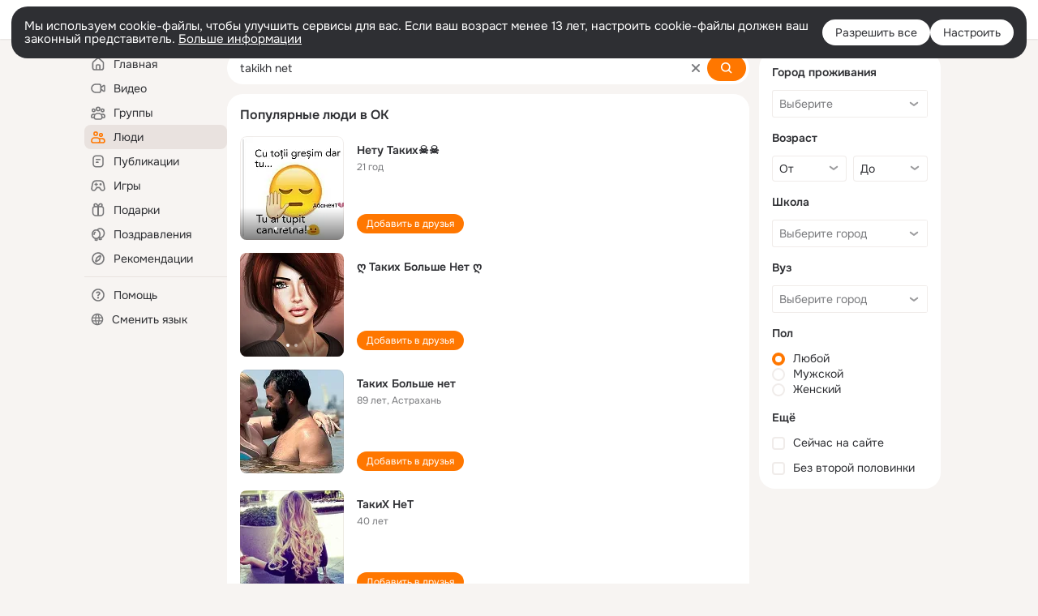

--- FILE ---
content_type: application/javascript; charset=utf-8
request_url: https://st-ok.cdn-vk.ru/res/js/ThemeEnum_hvzwzn9n.js
body_size: 34
content:
define([],function(){
var r = {};"use strict";var n=function(t){t["AUTO"]="auto";t["DARK"]="dark";t["LIGHT"]="light";return t}(n||{});r.Theme=n
return r;
});
//# sourceMappingURL=ThemeEnum_hvzwzn9n.js.map


--- FILE ---
content_type: application/javascript; charset=utf-8
request_url: https://st-ok.cdn-vk.ru/res/js/debounce_csa0axh1.js
body_size: 73
content:
define(["OK/utils/throttle"],function(u){
var e = {};"use strict";function d(f,t,n){return n===void 0?u.default(f,t,false):u.default(f,n,t!==false)}e.default=d;Object.defineProperty(e,"__esModule",{value:true})
return e;
});
//# sourceMappingURL=debounce_csa0axh1.js.map
